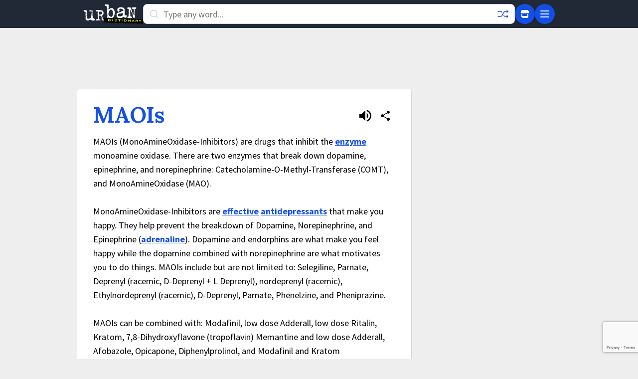

--- FILE ---
content_type: text/html; charset=utf-8
request_url: https://www.google.com/recaptcha/enterprise/anchor?ar=1&k=6Ld5tgYsAAAAAJbQ7kZJJ83v681QB5eCKA2rxyEP&co=aHR0cHM6Ly93d3cudXJiYW5kaWN0aW9uYXJ5LmNvbTo0NDM.&hl=en&v=TkacYOdEJbdB_JjX802TMer9&size=invisible&anchor-ms=20000&execute-ms=15000&cb=p2tvh2lv88in
body_size: 45245
content:
<!DOCTYPE HTML><html dir="ltr" lang="en"><head><meta http-equiv="Content-Type" content="text/html; charset=UTF-8">
<meta http-equiv="X-UA-Compatible" content="IE=edge">
<title>reCAPTCHA</title>
<style type="text/css">
/* cyrillic-ext */
@font-face {
  font-family: 'Roboto';
  font-style: normal;
  font-weight: 400;
  src: url(//fonts.gstatic.com/s/roboto/v18/KFOmCnqEu92Fr1Mu72xKKTU1Kvnz.woff2) format('woff2');
  unicode-range: U+0460-052F, U+1C80-1C8A, U+20B4, U+2DE0-2DFF, U+A640-A69F, U+FE2E-FE2F;
}
/* cyrillic */
@font-face {
  font-family: 'Roboto';
  font-style: normal;
  font-weight: 400;
  src: url(//fonts.gstatic.com/s/roboto/v18/KFOmCnqEu92Fr1Mu5mxKKTU1Kvnz.woff2) format('woff2');
  unicode-range: U+0301, U+0400-045F, U+0490-0491, U+04B0-04B1, U+2116;
}
/* greek-ext */
@font-face {
  font-family: 'Roboto';
  font-style: normal;
  font-weight: 400;
  src: url(//fonts.gstatic.com/s/roboto/v18/KFOmCnqEu92Fr1Mu7mxKKTU1Kvnz.woff2) format('woff2');
  unicode-range: U+1F00-1FFF;
}
/* greek */
@font-face {
  font-family: 'Roboto';
  font-style: normal;
  font-weight: 400;
  src: url(//fonts.gstatic.com/s/roboto/v18/KFOmCnqEu92Fr1Mu4WxKKTU1Kvnz.woff2) format('woff2');
  unicode-range: U+0370-0377, U+037A-037F, U+0384-038A, U+038C, U+038E-03A1, U+03A3-03FF;
}
/* vietnamese */
@font-face {
  font-family: 'Roboto';
  font-style: normal;
  font-weight: 400;
  src: url(//fonts.gstatic.com/s/roboto/v18/KFOmCnqEu92Fr1Mu7WxKKTU1Kvnz.woff2) format('woff2');
  unicode-range: U+0102-0103, U+0110-0111, U+0128-0129, U+0168-0169, U+01A0-01A1, U+01AF-01B0, U+0300-0301, U+0303-0304, U+0308-0309, U+0323, U+0329, U+1EA0-1EF9, U+20AB;
}
/* latin-ext */
@font-face {
  font-family: 'Roboto';
  font-style: normal;
  font-weight: 400;
  src: url(//fonts.gstatic.com/s/roboto/v18/KFOmCnqEu92Fr1Mu7GxKKTU1Kvnz.woff2) format('woff2');
  unicode-range: U+0100-02BA, U+02BD-02C5, U+02C7-02CC, U+02CE-02D7, U+02DD-02FF, U+0304, U+0308, U+0329, U+1D00-1DBF, U+1E00-1E9F, U+1EF2-1EFF, U+2020, U+20A0-20AB, U+20AD-20C0, U+2113, U+2C60-2C7F, U+A720-A7FF;
}
/* latin */
@font-face {
  font-family: 'Roboto';
  font-style: normal;
  font-weight: 400;
  src: url(//fonts.gstatic.com/s/roboto/v18/KFOmCnqEu92Fr1Mu4mxKKTU1Kg.woff2) format('woff2');
  unicode-range: U+0000-00FF, U+0131, U+0152-0153, U+02BB-02BC, U+02C6, U+02DA, U+02DC, U+0304, U+0308, U+0329, U+2000-206F, U+20AC, U+2122, U+2191, U+2193, U+2212, U+2215, U+FEFF, U+FFFD;
}
/* cyrillic-ext */
@font-face {
  font-family: 'Roboto';
  font-style: normal;
  font-weight: 500;
  src: url(//fonts.gstatic.com/s/roboto/v18/KFOlCnqEu92Fr1MmEU9fCRc4AMP6lbBP.woff2) format('woff2');
  unicode-range: U+0460-052F, U+1C80-1C8A, U+20B4, U+2DE0-2DFF, U+A640-A69F, U+FE2E-FE2F;
}
/* cyrillic */
@font-face {
  font-family: 'Roboto';
  font-style: normal;
  font-weight: 500;
  src: url(//fonts.gstatic.com/s/roboto/v18/KFOlCnqEu92Fr1MmEU9fABc4AMP6lbBP.woff2) format('woff2');
  unicode-range: U+0301, U+0400-045F, U+0490-0491, U+04B0-04B1, U+2116;
}
/* greek-ext */
@font-face {
  font-family: 'Roboto';
  font-style: normal;
  font-weight: 500;
  src: url(//fonts.gstatic.com/s/roboto/v18/KFOlCnqEu92Fr1MmEU9fCBc4AMP6lbBP.woff2) format('woff2');
  unicode-range: U+1F00-1FFF;
}
/* greek */
@font-face {
  font-family: 'Roboto';
  font-style: normal;
  font-weight: 500;
  src: url(//fonts.gstatic.com/s/roboto/v18/KFOlCnqEu92Fr1MmEU9fBxc4AMP6lbBP.woff2) format('woff2');
  unicode-range: U+0370-0377, U+037A-037F, U+0384-038A, U+038C, U+038E-03A1, U+03A3-03FF;
}
/* vietnamese */
@font-face {
  font-family: 'Roboto';
  font-style: normal;
  font-weight: 500;
  src: url(//fonts.gstatic.com/s/roboto/v18/KFOlCnqEu92Fr1MmEU9fCxc4AMP6lbBP.woff2) format('woff2');
  unicode-range: U+0102-0103, U+0110-0111, U+0128-0129, U+0168-0169, U+01A0-01A1, U+01AF-01B0, U+0300-0301, U+0303-0304, U+0308-0309, U+0323, U+0329, U+1EA0-1EF9, U+20AB;
}
/* latin-ext */
@font-face {
  font-family: 'Roboto';
  font-style: normal;
  font-weight: 500;
  src: url(//fonts.gstatic.com/s/roboto/v18/KFOlCnqEu92Fr1MmEU9fChc4AMP6lbBP.woff2) format('woff2');
  unicode-range: U+0100-02BA, U+02BD-02C5, U+02C7-02CC, U+02CE-02D7, U+02DD-02FF, U+0304, U+0308, U+0329, U+1D00-1DBF, U+1E00-1E9F, U+1EF2-1EFF, U+2020, U+20A0-20AB, U+20AD-20C0, U+2113, U+2C60-2C7F, U+A720-A7FF;
}
/* latin */
@font-face {
  font-family: 'Roboto';
  font-style: normal;
  font-weight: 500;
  src: url(//fonts.gstatic.com/s/roboto/v18/KFOlCnqEu92Fr1MmEU9fBBc4AMP6lQ.woff2) format('woff2');
  unicode-range: U+0000-00FF, U+0131, U+0152-0153, U+02BB-02BC, U+02C6, U+02DA, U+02DC, U+0304, U+0308, U+0329, U+2000-206F, U+20AC, U+2122, U+2191, U+2193, U+2212, U+2215, U+FEFF, U+FFFD;
}
/* cyrillic-ext */
@font-face {
  font-family: 'Roboto';
  font-style: normal;
  font-weight: 900;
  src: url(//fonts.gstatic.com/s/roboto/v18/KFOlCnqEu92Fr1MmYUtfCRc4AMP6lbBP.woff2) format('woff2');
  unicode-range: U+0460-052F, U+1C80-1C8A, U+20B4, U+2DE0-2DFF, U+A640-A69F, U+FE2E-FE2F;
}
/* cyrillic */
@font-face {
  font-family: 'Roboto';
  font-style: normal;
  font-weight: 900;
  src: url(//fonts.gstatic.com/s/roboto/v18/KFOlCnqEu92Fr1MmYUtfABc4AMP6lbBP.woff2) format('woff2');
  unicode-range: U+0301, U+0400-045F, U+0490-0491, U+04B0-04B1, U+2116;
}
/* greek-ext */
@font-face {
  font-family: 'Roboto';
  font-style: normal;
  font-weight: 900;
  src: url(//fonts.gstatic.com/s/roboto/v18/KFOlCnqEu92Fr1MmYUtfCBc4AMP6lbBP.woff2) format('woff2');
  unicode-range: U+1F00-1FFF;
}
/* greek */
@font-face {
  font-family: 'Roboto';
  font-style: normal;
  font-weight: 900;
  src: url(//fonts.gstatic.com/s/roboto/v18/KFOlCnqEu92Fr1MmYUtfBxc4AMP6lbBP.woff2) format('woff2');
  unicode-range: U+0370-0377, U+037A-037F, U+0384-038A, U+038C, U+038E-03A1, U+03A3-03FF;
}
/* vietnamese */
@font-face {
  font-family: 'Roboto';
  font-style: normal;
  font-weight: 900;
  src: url(//fonts.gstatic.com/s/roboto/v18/KFOlCnqEu92Fr1MmYUtfCxc4AMP6lbBP.woff2) format('woff2');
  unicode-range: U+0102-0103, U+0110-0111, U+0128-0129, U+0168-0169, U+01A0-01A1, U+01AF-01B0, U+0300-0301, U+0303-0304, U+0308-0309, U+0323, U+0329, U+1EA0-1EF9, U+20AB;
}
/* latin-ext */
@font-face {
  font-family: 'Roboto';
  font-style: normal;
  font-weight: 900;
  src: url(//fonts.gstatic.com/s/roboto/v18/KFOlCnqEu92Fr1MmYUtfChc4AMP6lbBP.woff2) format('woff2');
  unicode-range: U+0100-02BA, U+02BD-02C5, U+02C7-02CC, U+02CE-02D7, U+02DD-02FF, U+0304, U+0308, U+0329, U+1D00-1DBF, U+1E00-1E9F, U+1EF2-1EFF, U+2020, U+20A0-20AB, U+20AD-20C0, U+2113, U+2C60-2C7F, U+A720-A7FF;
}
/* latin */
@font-face {
  font-family: 'Roboto';
  font-style: normal;
  font-weight: 900;
  src: url(//fonts.gstatic.com/s/roboto/v18/KFOlCnqEu92Fr1MmYUtfBBc4AMP6lQ.woff2) format('woff2');
  unicode-range: U+0000-00FF, U+0131, U+0152-0153, U+02BB-02BC, U+02C6, U+02DA, U+02DC, U+0304, U+0308, U+0329, U+2000-206F, U+20AC, U+2122, U+2191, U+2193, U+2212, U+2215, U+FEFF, U+FFFD;
}

</style>
<link rel="stylesheet" type="text/css" href="https://www.gstatic.com/recaptcha/releases/TkacYOdEJbdB_JjX802TMer9/styles__ltr.css">
<script nonce="kXF3H72bOE4qZJNLt-MOJQ" type="text/javascript">window['__recaptcha_api'] = 'https://www.google.com/recaptcha/enterprise/';</script>
<script type="text/javascript" src="https://www.gstatic.com/recaptcha/releases/TkacYOdEJbdB_JjX802TMer9/recaptcha__en.js" nonce="kXF3H72bOE4qZJNLt-MOJQ">
      
    </script></head>
<body><div id="rc-anchor-alert" class="rc-anchor-alert"></div>
<input type="hidden" id="recaptcha-token" value="[base64]">
<script type="text/javascript" nonce="kXF3H72bOE4qZJNLt-MOJQ">
      recaptcha.anchor.Main.init("[\x22ainput\x22,[\x22bgdata\x22,\x22\x22,\[base64]/[base64]/[base64]/eihOLHUpOkYoTiwwLFt3LDIxLG1dKSxwKHUsZmFsc2UsTixmYWxzZSl9Y2F0Y2goYil7ayhOLDI5MCk/[base64]/[base64]/Sy5MKCk6Sy5UKSxoKS1LLlQsYj4+MTQpPjAsSy51JiYoSy51Xj0oSy5vKzE+PjIpKihiPDwyKSksSy5vKSsxPj4yIT0wfHxLLlYsbXx8ZClLLko9MCxLLlQ9aDtpZighZClyZXR1cm4gZmFsc2U7aWYoaC1LLkg8KEsuTj5LLkYmJihLLkY9Sy5OKSxLLk4tKE4/MjU1Ono/NToyKSkpcmV0dXJuIGZhbHNlO3JldHVybiEoSy52PSh0KEssMjY3LChOPWsoSywoSy50TD11LHo/NDcyOjI2NykpLEsuQSkpLEsuUC5wdXNoKFtKRCxOLHo/[base64]/[base64]/bmV3IFhbZl0oQlswXSk6Vz09Mj9uZXcgWFtmXShCWzBdLEJbMV0pOlc9PTM/bmV3IFhbZl0oQlswXSxCWzFdLEJbMl0pOlc9PTQ/[base64]/[base64]/[base64]/[base64]/[base64]\\u003d\\u003d\x22,\[base64]\\u003d\x22,\x22LAfDs3kkGcKJYsObwqrDu0pvGsO4wrVZGBzCscOowrLDg8O+JXVzworCiFHDphMCw6I0w5tlwrfCgh0Uw6oewqJow5DCnsKEwqtTCwJUBG0iCkDCp2jCuMOKwrBrw7hhFcOIwpxbWDBmw7Uaw5zDrMKCwoRmOUbDv8K+P8OVc8Ksw5/[base64]/Do8K+w4ILwopNwqTDksKew7HCvEvDo8KrUC91DlF/wpZQwrVoQ8ODw6/DnEUMHhLDhsKFwphTwqwgU8KIw7tjRkrCgw1kwqkzwp7CuS/Dhis/w7nDv3nCuD/CucOQw5kgKQkOw6N9OcKbVcKZw6PCgFDCoxnCoCHDjsO8w6rDtcKKdsOcG8Ovw6pdwpMGGVxze8OKMsOjwosdWkB8PlwhesKlDWdkXSnDicKTwo0YwqoaBRjDosOadMOqGsK5w6rDjcK7DCRXw6rCqwdxwoNfA8KLesKwwo/CrlfCr8OmUMKOwrFKQRHDo8OIw4Rbw5EUw6zCnMOLQ8K7VDVfTcKZw7fCtMOFwoICesOkw6XCi8Knfl5ZZcKKw6EFwrAsacO7w5o/[base64]/MnkAGcO4JcKLHj7DqQ3CmhYYw7jCnHByw6HDiQ5Ww5vDlBoZbwY5M1bCksKUNitpfsK6fhQOwqlsMSIrRk1xL3smw6fDpcKnwprDpVDDrxpjwocrw4jCq1DClcObw6oAODAcHMODw5vDjGlrw4PCu8KKck/[base64]/UnnDm8O6VjJuEMKmwrDCowh/w7lSCmEzS17CrGzCrcKlw5bDp8OWG1DDp8KCw7fDqcKLGihCBWnCmcOvRHHCly9KwpFMw6pyOVXDtsOsw6hoNVV3CMKfw5ZtH8Kzwp8nbmNcNRXDrW8cbcK6woBJwrTCjUHCvcOTwoVvZ8KdYjxkNXg/wo3DmsO9YMKtw4HCnzF+cG7CvHcbwotAw5nCs014Ty5vwonCgjQfaE8DI8OWMcOaw68cw6DDljrDjjtsw7nDoQYBw6fCrS0/G8O2wpFSw77Ds8OTwp7CpMK3JMOMw63DulE6w7JVw71JBsKuGsK8wpYNEMOJwrgSwrwka8Ofw703HxTDvcOzwqslwoIYScOoF8OgwoLCosOuWT9WWhrCnV3CiinDlMKTdsOFwo/DrcOGEAYgNSnCvTwDMj5QHMK4w4kAw6wzFkA2AMOgwrkmR8O/wpldUcOkw6Q9w6jCjRzDuhtmI8KUwrrDrMKVw6bDn8OOw5jDtMKUw7LCicKxw4lLwpFpKsOvR8K8w5Brw4nCniRVCWEZMcOKAWxyUsKLBX7DnQ5VYGMEwrvCs8OLw5LCicKNRsOGZ8KEUF5Zw4FTw63Ct2hmPMKPW07Cm2zCpMO1ZHXCocOSc8OhRhEab8O/GsKMGmTDpSV/[base64]/CsMKWVw1SWkgcPBsqwoLDtcK/wp1HwrzDj3XDgMK/McK2OA7DtMObcMK4wqDCqiXDssO8bcK+ZHHChxXDjsOKBgbCtgfDkcK6e8K9DVUHXXRiDkzCpMKMw74Fwq1RHgFJw6jCqcKsw6TDlcKhw7XCgicLN8OvFCPDpiRsw63CvcO9YMOtwrfDgw7Dp8KywoZTN8KAwoTDqcOPZiA/[base64]/[base64]/OMOKT8Ohw78cFCnCiwM3C8OBG1LCqcK7w7dpwrdpw5kmwqvDrMKZw7TCkUfDvixqKsOlZl5hTkrDskBUw7rCixHCtsO2R0EXw5gxI2Jnw5/[base64]/RsKuw5DCtcOlGMK0e8OBwpwDw6p5w5F8woPCvhbCiHUybMOTw4dew5QxK3N/[base64]/DsAt4dMOQwrHClgDDpRhjw5jDjg7CicOEw6DDlDRuRyd5ScO9woNJTsK5wqTDisO5wqnDlER4w7ZSckVSQcONw5PDqH4TeMKywpzCskZqPznCjDw6G8O+X8Kyb0LDocOGfMOjwrA6wp/[base64]/w5/DiUFkdiclWyxJw6Qzw65Tw4kDQsOhZMOmL8KTd1FcKxzCv2YBRsOBaykEwonCgiBuwqzDqkjCmGnDmcKKwqrCv8OIZcOSTcK/P3bDom/Cs8Osw67DiMKMPj7CpcOUbMKZwpvDoh3DkMKgUMKXN1FVTlUmL8KtwpPCtU3Ci8OzIMOUw77CiD/DncO0wo4lwoEqw7gWGsKAIjnDj8KDw47CkMKBw5wPw7FiA0HCtls1bsORw6HCnzPDmMOKVcKlasKpw71hw7rCmyPDq0tSFcK4HMO1EXYsB8KQc8KlwpddGMKOBHDDlcK1w7XDlsKoc2nDvkcjT8KhDwTCjMOvw5pfw7B/DyAMYsK1OMOkw7fDtMOnw5HCv8OCw4nCk0LDo8K0w4R/GWHCsEPCg8Oka8Oiw5nClWRawrDCsjBPwofCuHTDsg16A8OVwo0HwrZUw57Cu8OQw5/CunVlTiDDrsOrQUdKScKkw6g+CF7CqcOAw7rCghVPwq8cYEJZwrIDw7nDo8KowpAHw47Cp8OHwrErwqAEw6tnAxvDtghBYB9Pw64KWiFoJMOowr/DugAqNzEXw7HDnsOeF1w1JGRcwoTDusKAw6vCscKAwq4Ow6fDucOGwol0d8KHw5rDh8KQwqvCgA5cw4fCncKbNcOgIcKRw5XDgcOAXcOFWR4lHzjDgRRyw6wJwqDDoW/DoxPClcOIw5TCpgPDp8ONZCfDvBBqwoIKGcOpCH7DiFLDt3VkP8OIEiXCsj9Kw4rChyk/w4LCrSHDnU1ywq50XDcDwpc5wqZaRHPDqFE6JsKBw68Ow6zDo8K+W8KhaMKpw5/[base64]/w5EwJhBVO8O8FHjDiUAIPkBbw6p+YsK4XlrDv2rDn351d2/Dj8KfwrRmP13Cv2nDvVnDosOnHcOjdcO6wqB1BcOdT8OWw6QtwoDDjwk6woFcE8OXwqTChcKGTcKqesOsRCnCqsKKXMO7w4l9w4wIOWZCfMK/wovDoEjDhWfDj2TDucOUwo1SwoBewo7DtHxYKHBQw7xpVAnCowkwYwbCoTnCgnFjKzUnIFvCl8OWKMObdsOPw4/CkB7DhsKFMMOKw6cPUcKhXXnCkMKLF0ljO8OlDGnDqMKlAGfChsOhwq/ClcO8B8KDbMKEZ3x1GzjDkcKwOAbChsKMw6/CgsKpYhvCpB0vIMOQJBnCvcKqw44ILcOJw6YzJsKpI8KZw5TDlMK/wo7CrMOTw6B0SMKEwrISGDVwworCgcKENg56LAV6wosbw6RQVMKgQcKVw7ZQCMKcwogTw7Z8wobCoHkFw7thw5hLP2www73ChWJ3YcOZw5JVw6gVw5YXS8KIw5fCnsKJw68wdcOBK1fDhAfDh8Ocw4LDimHCv0fDpcKmw4bCm3bDiA/Dlg/Dh8KlwprCrcOoUcOQw6E+YMO5P8KjR8OvB8Kywp0Nw6wXwpHDucK8w4A8JsOqw6TCozAxasOWw7FKwrR0w5ZLwqMzVcKrUMKoN8OrCE94ViohJSjDlFnDhcOcFMKewqVoSnUjJcOmw6nCoyTDogVJDMO9wq7DgMO/w7LCrsKcOsOUw4PDtgbCucOmwqDDkWgWPcO5woR2woNjwq1WwohNwrRuwossBl1DQsKIGsKXw6NBOcK8woHDu8OHw6DDnMKVQMK2Bh/CusKFWSwDKcOCJWfDiMK7YMKPQjVSE8KMLWUPwpzDhzUkSMKFw5Ypw6DCusK0wqfDtcKSw6HCuQLDmFzDisKSYS1EYAwDw4zCj17DsRzCjHLDqsOsw7ogwqZ4w5d6QjENNgTDq0ErwqhRw454w5/ChjPDlTbCrsKpClUNw6fDkMOYwrrCoj/CjMOlTcKXw4AbwqQgAmtXJcKawrHDvsOvwobDmMKqIMKIMzHDkwQEwo3Dr8OqacKjwrcyw5poIMOTwoF0byfDo8O5wqNBFcK5ND/[base64]/T8OtwozCgsKJw49weDpQw5VqTW3CkMOfw6A4fhPDgkrDr8Kzw5k4eh8mwpXCnhl6w5xjGRbCn8KXw7/CjjBqw5lgwozDvzTDswFQw7PDiy7DgcOGw7wAQMKBwqLDmG/Cs0LDicOxwrIlDE0nw4tewrJMdsK4AcObw6fDtybCi27DgcKxYBUzKMK/[base64]/e3/DscKIHcOifsKvwpkswqHCjAJ0w7fCtsKTYcOIAQbDj8KHwrEicw3CocKNRmlxwrkJeMOjw6oMw43DlT3CpSLCvDXDuMOgB8KFwp7DjijDl8KPwrfDj2J6MMOGEMKtw5zCgVXDnMKNXMK2w4LCpcKQJEt/[base64]/CpsKhw4nClMKxC8KNw5jCg8O6woARwpgDw6h0wqPCjcKLw4wZwrjCqsKnw5DDhAx8NMOSdMO/R2XDvmgXw4jCrmM4w6jDqQtDwpgEwrvCugbDp21RCcKRw6hpOsOwXcKSH8KJwpU/[base64]/DmcKEOhEGw6t3wrMdSMKfeMKvIwh8ATjCrhfDtBHDqFbDrHvDhsKxwodWwrfCv8KAJFLDpgfCnsKeIArCn2/DnsKIw503PsKkGEkZw53ChWnDjwrDhsKgX8OdwojDuyAoS3jCmivDhnnCiA8ReizCgMOewoIfw6rDlMK7ZQrCjjpYFFvDicKXwoTDo03Dv8OTGAnDlsOuM3RUw6Ngw7/Dk8KyX2nCgsOobBEuDsOgM1DDmBvDg8KyMV7ClS4oIcKfwrjCmsKUKcOIwoXCkjdVwrFMw612HwfCqcO4IcKFwppQFmRPHRU9CcKtBixDcSzCoB0KByx5w5fClnDDlsODw4rDvsO8wo0YPmzDlcKsw7E3HSbDosOcQQx/wo4AYXdLLMOsw6/DtcKWw5Rvw7YoWhPCmUZLIsKpw4VhT8KQw5ElwqhLTsKRwoMsFgkbw7huN8KVw4R8worCn8K/[base64]/[base64]/w5nDkULCnnMew6rDskNcw5dGDH9kw6rCl8O3F0TDqMKcP8OPRsKdUMOEw4jCoXTCjcK9L8KkAF7DrGbCrMOfw6DDrSxnVcOMw4BJE0hhR0nCrkI3W8KRw4Jmw4JYW33DkUfCszZmwpxpwoTCg8OFw5zDosOhJhtdwoxGTsKZanQsJR/CsEhqQisKwrkdaUlPc1JUfVhUJhEMw6swIHfCj8Occ8OEwrjDjQ7DkMK+O8OBf2t4wp/CgsKqaDpSwrgsSMOGw5zCuzbCi8KBT1PDkMKyw7DDh8OVw6QUwpzCq8O9SFM5w4LCsFLCshnCjEQTbxgxTyUWwrnChsK7w7k4wrfCnsKTZwTDkMK7aEjCrH7DiW3Duw5ywr5pw4bCsElIw4zCr0NDJVHDv3QoXxbDrjUJwr3DqsOrFMKOwoPDscKEIcKRKcK3w7g/w6N7wq7CiBDCtA43wq7CtAxJwpTCqy3Ch8OKE8O/aFlyG8OoDAABw4XCksO0w7kZZcK/VkrCvC7DiHPCsMOIFy5wRcO8w6vCogfCp8OZwoHDiHsJfj3CjMOdw5fCvsKqwrjCgxBAwqrDrsOwwrZGw4Yqw4EDFFElw6TDhcKPHCLCtMO9QDvDlkrDlcONAE1twqILwpRBwpY+w5TDmVk/w5wec8O6w6AuwqbDmAZ1ZsONwrLDo8K9HMK1ZTlndGk6UCDCjsK/X8O7D8OSw5M+acOIJcOTZMOCMcKpwovDuy/DgQQ2YD/CqMKEf2zDmcKvw7PDk8OYGAjCnMOoVABFXnfDhkxfw6zCncKUaMOWfMOtw7jDtSrCh2t9w4HDiMKvPhrDn0YAXyLCqGIjBTpvZ17Cmixww4YIwqMhb1ZGw7JWbcKCccKNcMOkwqHCpsOywpLCjmrDhwB/[base64]/Dm8OcZMK/w6UKw4Yfw5VCdHnDrjtdwoMOw5Mpw6vDtcO8DMK8wp/DiAQVw50kXsOaYFHCkRN3w40LCn1ww5vCllV+ZMKHUcKIX8OtJ8OWcljCrFfCnsOuRcOXFyXCii/Dg8KRFMOXw4F4Z8Kfa8K/[base64]/[base64]/DrMKywpPCicOjwpBwwpfDjMKBw5TDu8KbwqrDuj3DkX5CAxI+w7vDo8Oawq4EUmBPWjbDp34CM8KrwoQnw6DDuMKXw7DDhsO9w6YtwpcgE8K/[base64]/[base64]/S8Kbw7tiw5wBdDspG8OeDwLCgSbCpcO9IcOxNw/CmcOUwrdvwq5vwq7DkcOqwrvDuzQiw6s3wqUMQ8KoQsOsWi8ECcKFw4nCuixaWH3DrcOqXjpbCMKUET0/wrAccXLDhMKvDcKARmPDgEDCs0w/MMOKwpEkehMxF3fDkMOeB1bCv8OXwpBfCsK9wqbDtcOOa8OoPsKOw47CmMKKwpDDoTgww6bCs8KhGcKVYcKER8KZCjjCn0bDrMOsM8KSFzAAw514wq7CmhXDjmERW8KGOETCqWotwpwENR/DrxzCkXbCojzDrsOKw7rCmMOZwrDCj3/CjlnDiMKQw7RGZMOrw4Unw7HDqFV1w5IJWTrCoQfDpMKzwpEMBnbDv3bDq8KKVRfCo2w1d38xwokFVMKDw4nCrsO2QMOVAn50ZB0jwrprw6XDv8OHBUBmf8KZw6YPw4FWWU0lBmjDl8KxVgNVXhXDhMORw67DsnnCn8KiVTBEGQ/DncOnCT/[base64]/Nj7CnEjDvSFnYMKZaGTDq3DChS3Ch1PCkXrCgUYNS8KRYsOGwofDiMKHwqjDriXDtGHCjE/CpMK7w6tHGBPDrnjCpCzCsMKQOsOKw6sowp0yAcKEal5iwpxuUFt0wrPCr8OSPMKmJCbDpG3CpMOtwq/[base64]/Cs8K1w6fCkMK0w5DCjcKbwpdOYA48wpzDlUfCtCdIcsKUf8K/wobDisOJw4cpw4LCjsKDw5kefStRPwVcwqNGw6HDmMOFPMOUHgzCo8KAwpjDn8KaJcO6WcObHcKsfsO/XwjDuzXCmAzDnnbDhsOZNDLDm1DDl8O8w5AiworDjDxxwrLCsMOvacKYeGJHTgwmw4difcKiwqnDlGBrIcKWw4Ayw746CEvChUJidmMhO2/CpGdPez/DhyXDoFpewp3DgGlxw53CssKXUEh9wr7CocKGwoFPw7F6w6F7VMK9wozCqSnClVnCnSJhwrHDsT3DrMO8wodJw7oXVcOhwoPCqMKaw4Zrw4cfwoXDmD/Ck0Z8fCrDjMOQw4/ChMOGMcOew7jCoWDDi8OsM8KbHE0ww6jClsOWIFkAbcKfeQoWwrM4wp0HwocMacObDhTCgcKbw7syYsKiZBFQw7Ekwr/Cj0JIW8OcXEjCicKhGlnCg8OgGhxPwpVJw6ICV8K2w63DosOPGcOYfwMLw7TDkcO9w50NOsKowo0vw7vDkBYkecOVd3XDlcOWcAjDlUjCq1vCp8KWwrfCvcOtBT7CgMOVAAoYw4gDDDtXwqUGT1XCtx/DrhgKNMOWUsK2w6/DnWXDuMORw53Dk2nDnG3DvnLCucKrw4pAw4gHR2YaO8KJwq/CmjLCvcOwwqvCqB5+N1B7aQnDhUF0w7zDrQ5gwoZ0dknChsK2w5bDrcOgVUjCmw3CnsOWE8OyMzkpwqTDr8O1wpHCvGlvAMO0LMOtw4XClnbCghnDi27CmBLCi3BwAsKGblB8YxtswpNMZMOyw58FS8OlT0khMEbDnx/[base64]/UiPDmxo5wpAKD8K/wqjDsMOLwr8lwp5VBnvCtmPCoiPDn3bCgyMewoQVLRU0GFdNw7w2AcKmwr7DqEXCucOOKEbDti3Cqy/[base64]/[base64]/Dl8KBGSFqw60iDgFOc8KdPMKgATrDtigpBV7CinwXwpIJYTnChcKiC8KlwrrDh0nDl8O2w4bCuMOsMB89wpbCpMKCwpx5wrJWDsKiPMOJVsKnw6xswpzCuAXDqsOBQhLCs3jDucKaOQTCgcO2XcOGwo/ChcOiwo0Gwpl2WGvDkcOnMgAQwrLClVfCtmDDiAgqLQwMwr3Dnk1hK2rDqxXDvcOuem5lw6RxTjkELsOYbsOMMQTCnFHDjsKrw4kHwogHfHwlwrslw4TCoivCi00kB8OiIXcTwqVuWcOaO8Onw67Dqy5cwrsSw6XCjUnDj3XCs8ODakHDhgzCh09hw5wzVQ/DhMK8wpMMMsKWw7XCjy/Dq0nCqC8sAcOxU8K+L8O3WAgVKUNUwqMKwprDhTYNJsOaw7XDiMKQwpo2fsKVLsKvw4wkw4h4IMKawrvDny7Diz7Cp8O4NQrCqcK/OMKRwonCkE40Gn3DtAjCmsOjw799JcORKMOpwpNnwpsMYG7CiMKjJ8KJNlwFw7LDqw1fw5RGD33CrQojw6xCwpEmw6kxbWfCmhLDscO4wrzCnMOkw6LCiWjCvsKywrBhw6A6w7ozVsOhV8OWbMOJbSvCkcKSw5jDtS/Dq8KWw4B3w6bCkFzDvcKNwrzDtcOWwqnCoMOEccONLMOPIBkiwrIvw4tXNlHCkFrCjErCicOcw7BZSMOxUWI0wo8/I8OSOCAAw5/Co8Obw63CsMODw5U2HsOFwoHDsFvDhcKKXMK3OR3CtsKLUzbClcOfw798wrXDjMKOwqE0NjPCq8KbEx06w4/CuzRuw7zDjyZ7eV00w6tow6loT8O0HXHClFLDhMKlwojCrQNow5fDhsKSw47CgcOYfsKjc0fCvcKvwrDDgcOtw5lMwoLCoys0dkF1w6HDosK/AgQ7CcO4w7FLbxvCk8OsDEvCoGlhwoQbw5lOw51JBykww5fDqMKmRxjDsg44wpfCvAtrccKQw6HCn8Kgw4x7wph/[base64]/[base64]/[base64]/[base64]/DuMOIX0ceO8OOw73DhcO1wqxvw5rDugU2YsKvw6JscgPCrsKew5PDvVnDgF/DncK2w7FwZT18wpYew4fDrsOlw5xfw4jCkhARw4/DncOYIH4qwqMyw5Jew7x3wopyGsKrwpc5fjU2RlDCqWsyJ3Uew4vCtGFwK0DDoRTDtcKGO8OpSmXCs2h/EsKLwrbCri0yw6rCkSLDtMK2DsKkEHEwUcKpwroPw7o+Z8OyGcOKGybDvcK7YWhtwrTChn12dsOUw57CvcO/w7bCtcKkw5Rdw7QCwp5ywrpxw5TChAdlwqBDbyTCucKHXMOOwrt9wo/[base64]/WDfCkiAxb2wnwqnCoDhGw4nCisKWw6poBDlbw4jDr8K7bXHCh8KWDMK5LCzDkWkUPTPDjcOsbUZ/[base64]/[base64]/woQkw4fDrcKIHcKiUyHCuAbCsX/DtnbDtcOWw7TDvcO5w6R/P8O7PTF7RHIRJCvCu23CoSnCvXbDlFIELcO8MMKewqnCmTPDiX/[base64]/IcOYEAwVw5VRwop6YMOGwoXChzgpw5YQAXLCsmDDicOYw4coGMOBU8OjwooaeS3DucKOwoHDt8KWw6HCucK6fDDCsMK9N8KAw6UjWH9tJ1vCjMKyw6bDpsKDwp/[base64]/AMOOwprDpRMlw4/DgcO6dsOAwpp4NlMPwrFQw7TCrsOzwqrCuw7Dq8OhbwfDocO/wo7Dsxokw4lTwrVjV8KXwoMxwrTCuiQSQSBxwoDDlF3CsF4wwpsiwoTDt8KbB8KHwq4Dw6IzbsKyw4JdwoBuwp/[base64]/ScOuLW1vw69QAsOLwpZFw4TCrnvCvMKANcK7wrjCm2vDnF3DvcKJRGAWwo8QT3nCrVDChUfCl8KbDixlwqXDiWXCiMO0wqfDsMKWKxgvdMOmwpfChCnDrMKKNGFfw7Eewo/DuQDDq0JPD8O9w4HCisONPW3Ds8K3bhfDg8OsYyfCjsOHakvCtTozLsKRTMOAwrjClMKkw4fDqVvDlsOawpgKAMOTwrFYwoHCmkPCqyfDr8KrOzHDox3DlcOuPW/DpcOww67CvFpEJsOtLlXClcK/W8O/UsKKw70mwpFIw7bCmcKQwq7CqcKuwpQBwqLCl8O0wpTDrmjDv3pJAj9vZjVdwpR1BsK4w7wjwrvDoUIjNXjCk3QCw5YzwrdFw6fCnxDCrHNcw4LClGAawq7DpDjDqUdswoV4w64vw4ASWnLClcOvWMOiwoPCkcOnwp5bw69ueBcmSzp9BFrCrREteMOBw6nCtTEKMz/DnAoIV8Ktw5TDosK1NcOKw6Jlw48iwpzCrCVtw5ZcETBzFwlyKsO3JsO5woJcw7bDhsKfwqV5D8KFwrxvUcOrw4IvfX0gwrpcwqLCq8OnfcKdwpXDq8OEwr3DiMOlVBwhLSrDkiBmL8KOwrnDgDfClCzDmh3DqMOIwqkgMADDhXDDuMKJW8OFw4A2w6INw7/ChcOewoprfBfCpjl/Wh8vwpjDncKqKMOUwrXCkjxxwokJAh/DtMO8RcOCE8KZZcKrw5HCvmhZw4rChMKpw6BJw4jCt0/[base64]/[base64]/Dl2oiwrrCjSnCmwUDShxVwo0Od8K9w6PDh2LDl8K9wpDDtwgGJcOGTcKiS2/DuyTDsS86AhbDol5hE8O6DRfDhMOJwpBRM2fCr2bCjQrCrMOrOMKkGcKTw5rDmcOawqA3IU5lwq3ClcO6LMK/ADUjw44/w7TDkiwkw4XCn8OVwo7CncOtw7MyMEItN8OWWcOiw7jCsMOWDTDDr8OTw7NFfsKQwo1iw7Ymwo3ClMOZM8KvKGN2bcKFaBjCs8KSB0lAwoQRwot7fsOIYcKJVBdPw5wRw6zClcKHaSfDgcKXwpTDnHY6LcO+f3IzM8OJUBjCo8O/[base64]/[base64]/Cqy7CkXbCtcO6woDCpMKwFcOZw5VuWMO2w6o/[base64]/FU7DgWPCgAsIwqfDvHvDjk7DicOdWcO0woUCwrfDklTCrWXDqsKjIzbDkMOuU8KDw57DhHNrF3DCuMOMQlDCuFM8w6bDusKUcmjDn8KDwqw/wrJDHsOlMsKNdWXDm2rDkRZWw5BSZSrCpMKfw57CjsO0w73ChMODwpwGwq9nwobCgcKEwp3CjcOXwrorw73CtQnCmTlqw6nCqcKdw6rDl8KswrHDpsKwVGXCrMKHJG82F8K5NMKlDRLChMKYw4xDw53CmcO4wo3DmDV1SMOJM8KiwrHCo8KPGDvCmzl/w4HDucKUwqrDoMKQwqsew50gwpDCgcOCw6bDpcOZHsKnbhHDl8K/LcK6SGPDt8OiFELCtsOOXUzCtMO3Z8O6RMOgwpwIw5oTwqRlwpvDihvCv8Oze8Kcw6/CqyLDohggIlbCrmUcKnXDih3DjU7CrQ/[base64]/wrQnworDgCTDpzHDm3BxwofDskHDrGtmwrtRwp/CmAfDs8K0wqoXAUk9H8K2w5TCuMOqw6nDkcO/wp/DqTwATsO7wrlbw7PDqMKnDRVfwrjCjWwZYsOyw5LDpMOEKMORwqw2b8O1NMKvLkMEw4gbBsKowofDulbCgMKTHz4XMyQ9w6rDhAtuwqLDqEJrU8K8wrVtScOMw5/Dl1bDj8OEwrjDtVVHdijDqsKlCFHDjTdkLyTChsOawoHDgcOnwoPCmyvCkcOBKkLCjMOVwqtJw63DpEw0w54cRsO4I8KtwoTDscO+ZmhNw47Ds1A/YTpzQ8Kdwp5Nd8OowpDCilDChTtCc8ODOgrDosOHw4/DqMOswq/CuGYHcyAdXTxqFsKiw5NvfH/DjsK8JsKGfxbCpjzCmjjCpMOQw7HCuinDm8KEw6LCo8K9NcKWMsK3L1fClT0lMsKOwpPDjsKkwqDCm8KDw4Vbw75Uw7zCksOiXcKIw4jDgFbCrMKcUWvDscOCwqM1aQjCg8KeDMO+WcK8w7LCoMKgQBrCoUrCi8K8w5c/wrdYw5ViIXMkLClhwpnCkEDDiSZ/aTBPwpc1eyQLJ8OPAWJZw4wiPRomwo1yfcK5asOZTivDkjzDjMKRw43DqVzCh8OGFS8FMU/CgMK/w4HDjMKncsOJJsO3w73CqUDDhMKFCVDDosKAAsOrworDg8OTWQrCpyrDp1nCvMOcWMOyUMO6c8ORwqQKPcO4wqfCuMORVR/Cki06wrbCk0gSw5Zbw5fDk8Kvw6wsKcOVwpHDnRHDmEvDssK3AWZVaMOxw6rDlcKbTWtSw4rClsKgwptqG8Ogw63Dm3hRw7XDhSsZwq7Ckxo0wrFLO8KAwqlgw6VgUsOHTyLCvDdtcsKVwpjCrcOyw7PDkMOJwrtuQBPCjcOTwqvCs2RJdsO6w6l/CcOlw4dPU8KdwoXChxJuw4QywozDjAEaasOEw67CsMKlLcKWwrTDrMKISMOnwrjCkyd4SU8tCSPCiMO7w7I7LMORJyZ5w5fDm3XDuyzDmV4iZ8KDw7QCX8K8w5Mew6PDtcORBmHDoMK6J2XCo2fCnsOBCsOjwp3CoHIswqXCvcOew4bDmsKIwp/[base64]/DuHHDpRLDrCrCugprHcOsCsKRXmLDtT/DvjcnZcK6w6/CmsK8w5IRc8KjL8KewrzCusKWOU7DksOtwrkswrVgw77Cr8KvQ33Cj8KAJ8OYw5bCl8K5wqdXwrd4PHbDlsKeSgvCjQ/CkhUXTmEvZMOow7TDt1ZJPgjDqsKMA8KJNcOhMmU4D1VuLDXCsHrDksKrw5LChcKiwpRkw6PDqhTCpwfDohDCrcOLw4HCr8O/wroAwrYaP39zQ1Ndw7zDu1vDoQLCrCHCosKvPD8mfndxwo8nw7AJWcOZw7UjUHrCrcKXw7HCgMKkNMOFY8KMw4HCv8KawqXCkG3CrcKKworCisOuBmgWw47CqMOqw7/DsSt8w6zDjsKVw5jDkDgtw7hYCMKuSTLCjsKSw7MFHMOADVnDrHFVOR1rO8KMw6BmdgXDqFfCnDtAEw5GFCvCnsKywqPCsWjDlgYtdBkiwokKLV8/woXCjMKJwppmw7dew7XDlsKywrAmw4s/wrPDgw3DqhvCs8KawqXDhhvCjULDuMO3wpkVwq1swrN+a8Ovwr3DoHYKccOow6wVfcKlEsOpYsOjUClqFsKtVsOrUX8cEmkYw4pEw6/DrEhkNsKfLh8QwppvZVzCrRbDtsKrwp8twrrCtMKawo/DpVnDh0Q8wqwmQsOow6pjw5LDtsOnO8Kyw5XCvBQEw5wIEsKtw61wakVOwrHDrMKoX8OYw55LHSnDncOiQMKNw7rCmsK5w50uAMOpwr3CnsKjKMK8ZhvCucOTwrnDoGHDmBzCgcO9woHDvMOKBMORwrHDlsKMQnfCnjrDjCvDqcKpwqNAw4HCjCFmw74Mw6lCD8Ofw4/[base64]/DtgvDi8KxPcO/w4IefcKpwqDClcOowrMowqIKfzAJwoHDs8O4Hh9ETQzCtMOtw6Q1w7k9WHo0w7HCiMOFw5XDvELDj8K3wo4oNMO+Z3h5cxp6w4rDiE7Cg8O8BcOTwokUw7ogw6lAXnjChkBXG2hddA/CnCzCoMOPwqMmwrTDlsOAR8KAw7Ekw4/CiEbDjALCkjd8WlV5BMO/P0F8wq/DrUFXM8OWw4clQFrDnVtUw68sw7E0NH/DjGIqw77Dr8OFwr5nSMOQw4kGc2DDiQQDfm1Mw7rDscKjRiNvw7DDssKMw4bClcOaI8OWw4fDocO3wo5Ow6TDgsOYw78YwrjDqsOXw5nDljNXw4/CjUrDj8OVMBvClSDDvU/[base64]/wrLCjwDDshgjw7PDgjzCr8O+LRINw49yw50Cw7s2McK/woIsHsKsw7bCi8KuXcO6bQV1w5XCucKACA10PlHCp8KQw5PCmS3DvRLCq8KFCDfDlcOvw4DCqwIpTsOJwq8TRnMTXMOjwrTDoynDgG0/wptMXMKiSRVMwrzDmcKLamNvBw/[base64]/Cn8KvNsKzCnHDqTzCgAg2WATDq8KiXcKMXsOHwrjDrkPDijNzw5nDtzDCjsK8wqMYasOYw79Xwrg2wrnCscO2w6fDlsKYHMOvKS4yGcKSEXguT8KCw5PDiBnChMOTwr/CsMOBJTnCsyMLXsOhEQLCmMOrJsOMTmbCo8OvWsOZH8K9wrPDvR4Mw5wxwoDDi8OZwo83RC/DnMK1w5AtDlJcwolsO8OCFybDiMOPYXJgw53CoHwOHsObZS3DscKOw4jCiyvCq1LCiMOTwqfCv1YrbcKrBj/CkTfDu8KIw60rwofCosOlw6tUVlrDqh42wphRPMKsYllbc8KLw7hkS8Oyw6LCoMOoaAPCtMKfw6XCqwHDkMKaw4jChsK5woA0woQmakNGw4bDuw99XsKVw4/CrsKRYsOIw5TDssKqwqkMYEN6VMKDAsKew4czOcOUb8OrUcKrw4TDvE3Dm1DDp8OMw6nCqMKEw7omPMOLwoDDjgYJAjDCthcXw6ARwqkkwp3CgVDCosOxw7vDkGsEwrrCg8O/[base64]/Co8K/[base64]/[base64]/woLClMKrKsK+HmzChylXDEnCkMO6UmLCg0rCoMKswovDqMKsw55VbGXDknfCjQM8wptIEsKeEcK0FhzDjMK9woNZwoVjbUPCkEXCucK7OBZvBzsnNXbCp8KAwpMhw4/[base64]/[base64]/Cj8KmcETDqwHDuSfCvHghw4hlVB/Dj8OqA8KpwonCrcK3w7XCqFUtDMKWRSPDjcK6w7fCnQXDmQfCrsOaXMOJR8Ktw71Hwq3CmA5mPlR8w7whwrBkOjkhcAVJw5AOwrxLwozDtwMAJHHCg8O1w75Rw5ZBw6HCk8KzwqbDi8KcT8OIeQF2w6JdwqI/w6ZSw5gAw5nDnDjCowvCisOdw605JU1lwoLCisK/dcOjVH8gwrkqPwQ7YMOAb0QgRsOaf8OUw4/DjcKCZU3CkMK5YSVFFVILw7zCjhjDnEfDv34IasOqeiTCkgRBbcKiMMOiHMOzwrDDisKDcXUdw67Dk8OTw61SBU5lUnfCkApnw77ChMKsXX7CqnxAFxLCpVLDmsKmAgFhB1HDl0FQw60+wofCiMOhwrHDolzDgcKcFcOfw5zCqhs9wp/[base64]/DoAwWw4BaMEt7wqTDjGzDmcKAUBJ5IGDDt0HCj8KcKl7Cl8OVw4poDkExwqJECMKgKMKww5Bdw7gh\x22],null,[\x22conf\x22,null,\x226Ld5tgYsAAAAAJbQ7kZJJ83v681QB5eCKA2rxyEP\x22,0,null,null,null,1,[21,125,63,73,95,87,41,43,42,83,102,105,109,121],[7668936,727],0,null,null,null,null,0,null,0,null,700,1,null,0,\[base64]/tzcYADoGZWF6dTZkEg4Iiv2INxgAOgVNZklJNBoZCAMSFR0U8JfjNw7/vqUGGcSdCRmc4owCGQ\\u003d\\u003d\x22,0,0,null,null,1,null,0,0],\x22https://www.urbandictionary.com:443\x22,null,[3,1,1],null,null,null,1,3600,[\x22https://www.google.com/intl/en/policies/privacy/\x22,\x22https://www.google.com/intl/en/policies/terms/\x22],\x22izOq/weZXY86MPF4N5bvxe6qzYvMIcEies7uhuO2mrA\\u003d\x22,1,0,null,1,1763215932197,0,0,[193,116,50,169,116],null,[245,232,174,228,167],\x22RC-TiUR0W72WyUMBw\x22,null,null,null,null,null,\x220dAFcWeA6w10dhxbM2-gheNsNoC6KfeUBAyZ04ZjwQGOxa0bO1H02IotJkxouRcumcCp-5_vAYcv6aI1fMaDiufyEd2VnUFudYFQ\x22,1763298732247]");
    </script></body></html>